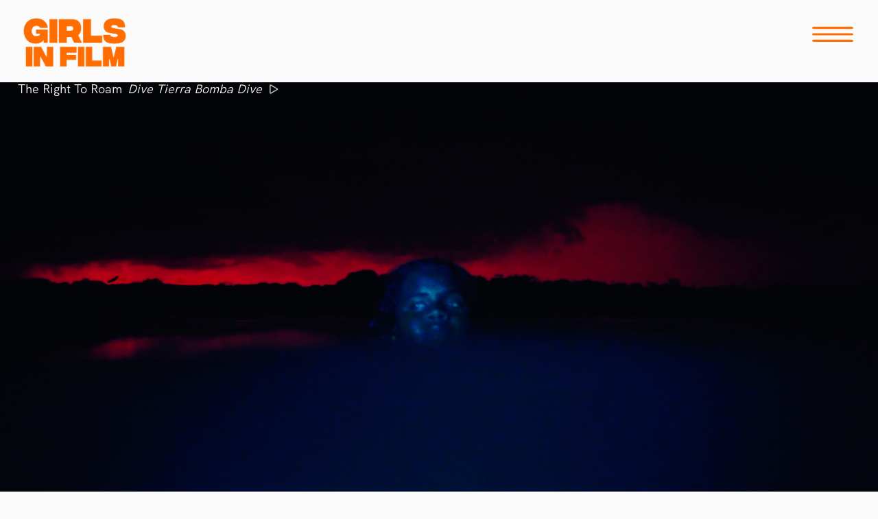

--- FILE ---
content_type: text/html
request_url: https://www.girlsinfilm.net/director/the-right-to-roam
body_size: 4217
content:
<!DOCTYPE html><!-- Last Published: Tue Oct 14 2025 12:41:59 GMT+0000 (Coordinated Universal Time) --><html data-wf-domain="www.girlsinfilm.net" data-wf-page="645c420a48142701d3f13e8f" data-wf-site="58fc7fc4688cee0fbbf41715" data-wf-collection="645c420a4814274c7df13e7e" data-wf-item-slug="the-right-to-roam"><head><meta charset="utf-8"/><title>Girls in Film</title><meta content="width=device-width, initial-scale=1" name="viewport"/><link href="https://cdn.prod.website-files.com/58fc7fc4688cee0fbbf41715/css/giftest-1f27e1.webflow.shared.52074b46b.css" rel="stylesheet" type="text/css"/><link href="https://fonts.googleapis.com" rel="preconnect"/><link href="https://fonts.gstatic.com" rel="preconnect" crossorigin="anonymous"/><script src="https://ajax.googleapis.com/ajax/libs/webfont/1.6.26/webfont.js" type="text/javascript"></script><script type="text/javascript">WebFont.load({  google: {    families: ["Montserrat:100,100italic,200,200italic,300,300italic,400,400italic,500,500italic,600,600italic,700,700italic,800,800italic,900,900italic","Titillium Web:regular,italic,600,600italic,700,700italic"]  }});</script><script type="text/javascript">!function(o,c){var n=c.documentElement,t=" w-mod-";n.className+=t+"js",("ontouchstart"in o||o.DocumentTouch&&c instanceof DocumentTouch)&&(n.className+=t+"touch")}(window,document);</script><link href="https://cdn.prod.website-files.com/58fc7fc4688cee0fbbf41715/59845a0e612df30001252613_Web%20tab%20Icon.jpg" rel="shortcut icon" type="image/x-icon"/><link href="https://cdn.prod.website-files.com/58fc7fc4688cee0fbbf41715/59845b31fda40c0001e177f4_Webclip%20image.jpg" rel="apple-touch-icon"/><link href="www.girlsinfilm.net/director/the-right-to-roam" rel="canonical"/><script async="" src="https://www.googletagmanager.com/gtag/js?id=UA-104113717-1"></script><script type="text/javascript">window.dataLayer = window.dataLayer || [];function gtag(){dataLayer.push(arguments);}gtag('js', new Date());gtag('config', 'UA-104113717-1', {'anonymize_ip': false});</script><script src="https://ajax.googleapis.com/ajax/libs/jquery/2.1.3/jquery.min.js"></script>
<script src="https://player.vimeo.com/api/player.js"></script>
<script src="https://d3js.org/d3.v7.min.js"></script>


</head><body class="page-body body-cream"><div class="top-navbar"><div class="navbar-inner-wrapper"><a href="/" class="w-inline-block"><img src="https://cdn.prod.website-files.com/58fc7fc4688cee0fbbf41715/62224e54565aa85393bf2d51_output-onlinepngtools%20(1).png" loading="lazy" sizes="(max-width: 2233px) 100vw, 2233px" srcset="https://cdn.prod.website-files.com/58fc7fc4688cee0fbbf41715/62224e54565aa85393bf2d51_output-onlinepngtools%20(1)-p-500.png 500w, https://cdn.prod.website-files.com/58fc7fc4688cee0fbbf41715/62224e54565aa85393bf2d51_output-onlinepngtools%20(1)-p-800.png 800w, https://cdn.prod.website-files.com/58fc7fc4688cee0fbbf41715/62224e54565aa85393bf2d51_output-onlinepngtools%20(1)-p-1080.png 1080w, https://cdn.prod.website-files.com/58fc7fc4688cee0fbbf41715/62224e54565aa85393bf2d51_output-onlinepngtools%20(1)-p-1600.png 1600w, https://cdn.prod.website-files.com/58fc7fc4688cee0fbbf41715/62224e54565aa85393bf2d51_output-onlinepngtools%20(1)-p-2000.png 2000w, https://cdn.prod.website-files.com/58fc7fc4688cee0fbbf41715/62224e54565aa85393bf2d51_output-onlinepngtools%20(1).png 2233w" alt="" class="nav-logo"/></a><img src="https://cdn.prod.website-files.com/58fc7fc4688cee0fbbf41715/62224de23ba0fb76004fcf63_menu-outline%20(1).svg" loading="lazy" width="80" height="50" alt="" data-w-id="5c9b2ad6-8ecd-1303-9573-e1f3014236e3" class="top-nav-toggle"/></div><div class="navbar-content"><a href="/" class="link-block-38 w-inline-block"><img src="https://cdn.prod.website-files.com/58fc7fc4688cee0fbbf41715/62224e54565aa85393bf2d51_output-onlinepngtools%20(1).png" loading="lazy" sizes="(max-width: 2233px) 100vw, 2233px" srcset="https://cdn.prod.website-files.com/58fc7fc4688cee0fbbf41715/62224e54565aa85393bf2d51_output-onlinepngtools%20(1)-p-500.png 500w, https://cdn.prod.website-files.com/58fc7fc4688cee0fbbf41715/62224e54565aa85393bf2d51_output-onlinepngtools%20(1)-p-800.png 800w, https://cdn.prod.website-files.com/58fc7fc4688cee0fbbf41715/62224e54565aa85393bf2d51_output-onlinepngtools%20(1)-p-1080.png 1080w, https://cdn.prod.website-files.com/58fc7fc4688cee0fbbf41715/62224e54565aa85393bf2d51_output-onlinepngtools%20(1)-p-1600.png 1600w, https://cdn.prod.website-files.com/58fc7fc4688cee0fbbf41715/62224e54565aa85393bf2d51_output-onlinepngtools%20(1)-p-2000.png 2000w, https://cdn.prod.website-files.com/58fc7fc4688cee0fbbf41715/62224e54565aa85393bf2d51_output-onlinepngtools%20(1).png 2233w" alt="" class="nav-logo"/></a><div class="navbar-column"><div class="navbar-link">COMMUNITY</div><a href="/about" class="navbar-sublink">About us</a><a href="/network" class="navbar-sublink">Become a member</a><a href="#" class="navbar-sublink">Events</a><a href="https://www.girlsinfilm.net/locations/gif-uk/" class="navbar-sublink">UK</a><a href="https://www.girlsinfilm.net/locations/gif-amsterdam" class="navbar-sublink">Amsterdam</a><a href="https://www.girlsinfilm.net/locations/gif-south-africa" class="navbar-sublink">South Africa</a><a href="https://www.girlsinfilm.net/locations/prague" class="navbar-sublink">Prague</a></div><div class="navbar-column"><div class="navbar-link">VIDEO PLATFORM</div><a href="https://www.girlsinfilm.net/category/fashion" class="navbar-sublink">Fashion</a><a href="https://www.girlsinfilm.net/category/music-video" class="navbar-sublink">Music</a><a href="https://www.girlsinfilm.net/category/narrative" class="navbar-sublink">Narrative</a><a href="https://www.girlsinfilm.net/category/documentary" class="navbar-sublink">Documentary</a><a href="https://www.girlsinfilm.net/category/experimental" class="navbar-sublink">Experimental</a><a href="https://www.girlsinfilm.net/category/animation" class="navbar-sublink">Animation</a></div><div class="navbar-column"><a href="/contact-us" class="navbar-link single-navbar-link">Contact us</a></div><img src="https://cdn.prod.website-files.com/58fc7fc4688cee0fbbf41715/622246255612435a640e7dbb_close-outline%20(2)%20(1).svg" loading="lazy" data-w-id="5c9b2ad6-8ecd-1303-9573-e1f30142370d" alt="" class="top-nav-close"/><div class="navbar-search"><form action="/search" class="search-4 w-form"><input class="search-input-2 w-input" maxlength="256" name="query" placeholder="Search ..." type="search" id="search" required=""/><input type="submit" class="search-button-3 w-button" value="Search"/></form></div></div></div><div class="hero-image director"><div class="collection-list-wrapper-8 w-dyn-list"><div role="list" class="collection-list-5 w-dyn-items"><div role="listitem" class="collection-item-13 w-dyn-item"><a href="/videos/dive-tierra-bomba-dive" class="link-block-30 w-inline-block"><img width="850" alt="" src="https://cdn.prod.website-files.com/58fc82f7eb612f6cdd5d5228/5f3d78c08696f603052a3bc0_Yassandra%20in%20lagoon%20-%20lightning.png" sizes="(max-width: 991px) 100vw, 850px" srcset="https://cdn.prod.website-files.com/58fc82f7eb612f6cdd5d5228/5f3d78c08696f603052a3bc0_Yassandra%20in%20lagoon%20-%20lightning-p-500.png 500w, https://cdn.prod.website-files.com/58fc82f7eb612f6cdd5d5228/5f3d78c08696f603052a3bc0_Yassandra%20in%20lagoon%20-%20lightning-p-800.png 800w, https://cdn.prod.website-files.com/58fc82f7eb612f6cdd5d5228/5f3d78c08696f603052a3bc0_Yassandra%20in%20lagoon%20-%20lightning-p-1080.png 1080w, https://cdn.prod.website-files.com/58fc82f7eb612f6cdd5d5228/5f3d78c08696f603052a3bc0_Yassandra%20in%20lagoon%20-%20lightning.png 1250w" class="featured-slide-2"/><div class="div-block-28"><div class="text-block-30">The Right To Roam</div><div class="div-block-19"><div class="text-block-29">Dive Tierra Bomba Dive</div><img src="https://cdn.prod.website-files.com/58fc7fc4688cee0fbbf41715/6042145a89f9100c432a874f_image%20(7).png" loading="lazy" data-w-id="5d71181b-1c1a-156b-3c3f-023fa8bb0281" sizes="(max-width: 700px) 100vw, 700px" alt="Play icon" srcset="https://cdn.prod.website-files.com/58fc7fc4688cee0fbbf41715/6042145a89f9100c432a874f_image%20(7)-p-500.png 500w, https://cdn.prod.website-files.com/58fc7fc4688cee0fbbf41715/6042145a89f9100c432a874f_image%20(7).png 700w" class="play-icon-fill"/></div></div></a></div></div></div></div><div class="director-grid"><div class="div-block-39"><div class="div-block-40"><h1 class="page-title sp-bottom">The Right To Roam</h1><div><img alt="" src="https://cdn.prod.website-files.com/58fc82f7eb612f6cdd5d5228/5c40a7db39152f44f4f1b604_49053183_2223159111292114_7710723257153880064_n.png" sizes="100vw" srcset="https://cdn.prod.website-files.com/58fc82f7eb612f6cdd5d5228/5c40a7db39152f44f4f1b604_49053183_2223159111292114_7710723257153880064_n-p-500.png 500w, https://cdn.prod.website-files.com/58fc82f7eb612f6cdd5d5228/5c40a7db39152f44f4f1b604_49053183_2223159111292114_7710723257153880064_n.png 600w" class="image-39"/></div></div></div><div class="director-content"><div class="div-block-25"><p class="paragraph-22">The Right To Roam is a documentary duo of producers and directors Joya Berrow and Lucy Jane, based in UK. Joya Berrow and Lucy Jane are an award-winning, independent documentary unity,
whose films have been featured on platforms such as National Geographic, Nowness
and VICE.
Led by the richness of the land, the sea and the sky, our subjects take us to remote
places, as we highlight the vitality of the planet. Two perspectives, merged into a
distinct vision, seeking topics that will declare human welfare and lead us towards a
necessary consciousness to protect our environment. We believe in the power of film
as a strong impact medium. We use this power to bring light to underrepresented
stories, inspiring new energy to global issues and breeding empathy, because culture
change leads to other change.
There is a powerful historical relationship between our disconnection from the natural
world and systems of human oppression. We aim to bring healing and justice to
wounded places as we unearth stories that serve to educate and make us reflect on the
way we are choosing to live our lives. As filmmakers we have a responsibility to drive
a creative movement which is representative and determined in the fight for equality.
Nature is a therapy that should be accessible to all, without exception.
Nature is Life.
</p></div><div class="rich-text-block-5 w-condition-invisible w-dyn-bind-empty w-richtext"></div></div><div class="div-block-42"><a href="https://www.therighttoroam.com" class="link-8">WEBSITE</a><a href="#" class="link-8 w-condition-invisible">Instagram</a></div></div><div class="div-block-38"><div class="text-block-39">Videos by</div><div class="text-block-40">The Right To Roam</div></div><div class="page-section page-section-left-margin"><div class="mobile-page-grid directors-tiles"><div class="collection-list-wrapper-9 w-dyn-list"><div role="list" class="collection-list-6 director-tiles w-dyn-items"><div style="background-image:url(&quot;https://cdn.prod.website-files.com/58fc82f7eb612f6cdd5d5228/5f3d78c08696f603052a3bc0_Yassandra%20in%20lagoon%20-%20lightning.png&quot;)" role="listitem" class="mobile-grid-card-2 w-dyn-item"><a href="/videos/dive-tierra-bomba-dive" class="tile-link w-inline-block"><div class="div-block-29 _29-columns"><div class="text-block-30">The Right To Roam</div><div class="div-block-17"><div class="text-block-29">Dive Tierra Bomba Dive</div><img src="https://cdn.prod.website-files.com/58fc7fc4688cee0fbbf41715/6042145a89f9100c432a874f_image%20(7).png" loading="lazy" data-w-id="7bb4607a-d384-1fd7-9de0-3832e80e5802" sizes="(max-width: 700px) 100vw, 700px" alt="Play icon" srcset="https://cdn.prod.website-files.com/58fc7fc4688cee0fbbf41715/6042145a89f9100c432a874f_image%20(7)-p-500.png 500w, https://cdn.prod.website-files.com/58fc7fc4688cee0fbbf41715/6042145a89f9100c432a874f_image%20(7).png 700w" class="play-icon-fill"/></div></div></a></div><div style="background-image:url(&quot;https://cdn.prod.website-files.com/58fc82f7eb612f6cdd5d5228/5c40a6d439152f39b6f1b048_SurfGirls.jpg&quot;)" role="listitem" class="mobile-grid-card-2 w-dyn-item"><a href="/videos/surf-girls-jamaica" class="tile-link w-inline-block"><div class="div-block-29 _29-columns"><div class="text-block-30">The Right To Roam</div><div class="div-block-17"><div class="text-block-29">SURF GIRLS JAMAICA </div><img src="https://cdn.prod.website-files.com/58fc7fc4688cee0fbbf41715/6042145a89f9100c432a874f_image%20(7).png" loading="lazy" data-w-id="7bb4607a-d384-1fd7-9de0-3832e80e5802" sizes="(max-width: 700px) 100vw, 700px" alt="Play icon" srcset="https://cdn.prod.website-files.com/58fc7fc4688cee0fbbf41715/6042145a89f9100c432a874f_image%20(7)-p-500.png 500w, https://cdn.prod.website-files.com/58fc7fc4688cee0fbbf41715/6042145a89f9100c432a874f_image%20(7).png 700w" class="play-icon-fill"/></div></div></a></div></div></div></div></div><div class="footer brown"><div class="footer-img-container"><div class="footer-left"><div class="footer-links"><a target="_blank" href="/contact-us" class="footer-link-2 w-inline-block"><div class="footer-link-text">CONTACT</div></a><a href="/network" class="footer-link-2 w-inline-block"><div class="footer-link-text">MEMBERSHIP</div></a><a href="/sign-up-form" class="footer-link-2 w-inline-block"><div class="footer-link-text">EVENTS</div></a><a href="/production" class="footer-link-2 last-link w-inline-block"><div class="footer-link-text">PRODUCTION</div></a></div><div class="footer-links"><div class="collection-list-wrapper-11 w-dyn-list"><div role="list" class="collection-list-10 w-dyn-items"><div role="listitem" class="dynamic-footer-link w-dyn-item"><a href="/locations/gif-greece" class="dynamic-link w-inline-block"><div class="footer-link-text">GiF Greece</div></a></div><div role="listitem" class="dynamic-footer-link w-dyn-item"><a href="/locations/gif-nyc" class="dynamic-link w-inline-block"><div class="footer-link-text">GiF NYC</div></a></div><div role="listitem" class="dynamic-footer-link w-dyn-item"><a href="/locations/gif-aotearoa" class="dynamic-link w-inline-block"><div class="footer-link-text">GiF Aotearoa</div></a></div><div role="listitem" class="dynamic-footer-link w-dyn-item"><a href="/locations/gif-uk" class="dynamic-link w-inline-block"><div class="footer-link-text">GiF UK</div></a></div><div role="listitem" class="dynamic-footer-link w-dyn-item"><a href="/locations/gif-south-africa" class="dynamic-link w-inline-block"><div class="footer-link-text">GiF South Africa</div></a></div><div role="listitem" class="dynamic-footer-link w-dyn-item"><a href="/locations/prague" class="dynamic-link w-inline-block"><div class="footer-link-text">GiF Prague</div></a></div></div></div></div></div><div class="footer-right"><div class="footer-icons"><a href="https://www.instagram.com/girlsinfilm_gif/?hl=en" target="_blank" class="footer-icons__link w-inline-block"><img src="https://cdn.prod.website-files.com/58fc7fc4688cee0fbbf41715/62223d3852aa4e80558ee46a_instagram%20(1).png" loading="lazy" sizes="(max-width: 512px) 100vw, 512px" srcset="https://cdn.prod.website-files.com/58fc7fc4688cee0fbbf41715/62223d3852aa4e80558ee46a_instagram%20(1)-p-500.png 500w, https://cdn.prod.website-files.com/58fc7fc4688cee0fbbf41715/62223d3852aa4e80558ee46a_instagram%20(1).png 512w" alt="" class="footer-icons--social"/></a><a href="https://www.facebook.com/girlsinfilm/" target="_blank" class="footer-icons__link w-inline-block"><img src="https://cdn.prod.website-files.com/58fc7fc4688cee0fbbf41715/62223d38ed0bf013b7ebc7d9_facebook%20(1).png" loading="lazy" alt="" class="footer-icons--social"/></a><a href="https://vimeo.com/girlsinfilm" target="_blank" class="footer-icons__link w-inline-block"><img src="https://cdn.prod.website-files.com/58fc7fc4688cee0fbbf41715/62223d395380cd7a3c682305_vimeo.png" loading="lazy" sizes="(max-width: 512px) 100vw, 512px" srcset="https://cdn.prod.website-files.com/58fc7fc4688cee0fbbf41715/62223d395380cd7a3c682305_vimeo-p-500.png 500w, https://cdn.prod.website-files.com/58fc7fc4688cee0fbbf41715/62223d395380cd7a3c682305_vimeo.png 512w" alt="" class="footer-icons--social"/></a></div><div class="footer-copyright">@ GIrls in Film 2021</div></div></div></div><script src="https://d3e54v103j8qbb.cloudfront.net/js/jquery-3.5.1.min.dc5e7f18c8.js?site=58fc7fc4688cee0fbbf41715" type="text/javascript" integrity="sha256-9/aliU8dGd2tb6OSsuzixeV4y/faTqgFtohetphbbj0=" crossorigin="anonymous"></script><script src="https://cdn.prod.website-files.com/58fc7fc4688cee0fbbf41715/js/webflow.schunk.74f756804daaabee.js" type="text/javascript"></script><script src="https://cdn.prod.website-files.com/58fc7fc4688cee0fbbf41715/js/webflow.schunk.ddc5dbb9580fc07e.js" type="text/javascript"></script><script src="https://cdn.prod.website-files.com/58fc7fc4688cee0fbbf41715/js/webflow.cb387d04.f9f38b03e8e637c7.js" type="text/javascript"></script></body></html>